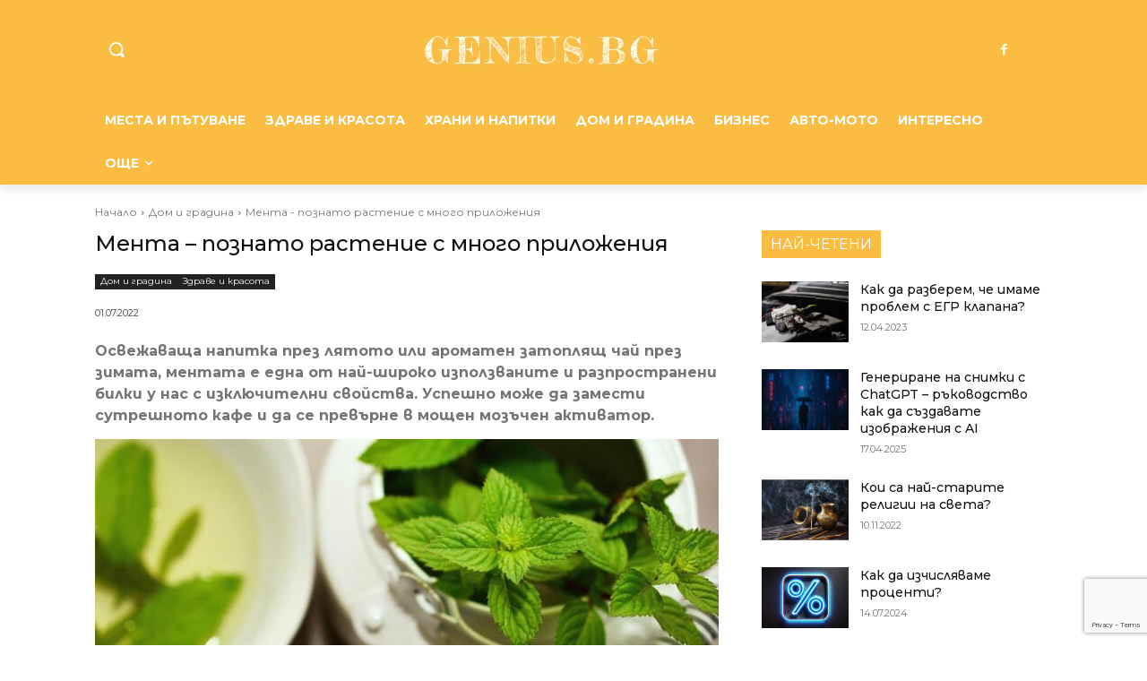

--- FILE ---
content_type: text/html; charset=UTF-8
request_url: https://genius.bg/wp-admin/admin-ajax.php?td_theme_name=Newspaper&v=12.7.3
body_size: -208
content:
{"567":252}

--- FILE ---
content_type: text/html; charset=utf-8
request_url: https://www.google.com/recaptcha/api2/anchor?ar=1&k=6LfGP0YsAAAAADbKx0SnjkYks1zb0BpaXGFubyMp&co=aHR0cHM6Ly9nZW5pdXMuYmc6NDQz&hl=en&v=N67nZn4AqZkNcbeMu4prBgzg&size=invisible&anchor-ms=20000&execute-ms=30000&cb=apjivh28jtmz
body_size: 48496
content:
<!DOCTYPE HTML><html dir="ltr" lang="en"><head><meta http-equiv="Content-Type" content="text/html; charset=UTF-8">
<meta http-equiv="X-UA-Compatible" content="IE=edge">
<title>reCAPTCHA</title>
<style type="text/css">
/* cyrillic-ext */
@font-face {
  font-family: 'Roboto';
  font-style: normal;
  font-weight: 400;
  font-stretch: 100%;
  src: url(//fonts.gstatic.com/s/roboto/v48/KFO7CnqEu92Fr1ME7kSn66aGLdTylUAMa3GUBHMdazTgWw.woff2) format('woff2');
  unicode-range: U+0460-052F, U+1C80-1C8A, U+20B4, U+2DE0-2DFF, U+A640-A69F, U+FE2E-FE2F;
}
/* cyrillic */
@font-face {
  font-family: 'Roboto';
  font-style: normal;
  font-weight: 400;
  font-stretch: 100%;
  src: url(//fonts.gstatic.com/s/roboto/v48/KFO7CnqEu92Fr1ME7kSn66aGLdTylUAMa3iUBHMdazTgWw.woff2) format('woff2');
  unicode-range: U+0301, U+0400-045F, U+0490-0491, U+04B0-04B1, U+2116;
}
/* greek-ext */
@font-face {
  font-family: 'Roboto';
  font-style: normal;
  font-weight: 400;
  font-stretch: 100%;
  src: url(//fonts.gstatic.com/s/roboto/v48/KFO7CnqEu92Fr1ME7kSn66aGLdTylUAMa3CUBHMdazTgWw.woff2) format('woff2');
  unicode-range: U+1F00-1FFF;
}
/* greek */
@font-face {
  font-family: 'Roboto';
  font-style: normal;
  font-weight: 400;
  font-stretch: 100%;
  src: url(//fonts.gstatic.com/s/roboto/v48/KFO7CnqEu92Fr1ME7kSn66aGLdTylUAMa3-UBHMdazTgWw.woff2) format('woff2');
  unicode-range: U+0370-0377, U+037A-037F, U+0384-038A, U+038C, U+038E-03A1, U+03A3-03FF;
}
/* math */
@font-face {
  font-family: 'Roboto';
  font-style: normal;
  font-weight: 400;
  font-stretch: 100%;
  src: url(//fonts.gstatic.com/s/roboto/v48/KFO7CnqEu92Fr1ME7kSn66aGLdTylUAMawCUBHMdazTgWw.woff2) format('woff2');
  unicode-range: U+0302-0303, U+0305, U+0307-0308, U+0310, U+0312, U+0315, U+031A, U+0326-0327, U+032C, U+032F-0330, U+0332-0333, U+0338, U+033A, U+0346, U+034D, U+0391-03A1, U+03A3-03A9, U+03B1-03C9, U+03D1, U+03D5-03D6, U+03F0-03F1, U+03F4-03F5, U+2016-2017, U+2034-2038, U+203C, U+2040, U+2043, U+2047, U+2050, U+2057, U+205F, U+2070-2071, U+2074-208E, U+2090-209C, U+20D0-20DC, U+20E1, U+20E5-20EF, U+2100-2112, U+2114-2115, U+2117-2121, U+2123-214F, U+2190, U+2192, U+2194-21AE, U+21B0-21E5, U+21F1-21F2, U+21F4-2211, U+2213-2214, U+2216-22FF, U+2308-230B, U+2310, U+2319, U+231C-2321, U+2336-237A, U+237C, U+2395, U+239B-23B7, U+23D0, U+23DC-23E1, U+2474-2475, U+25AF, U+25B3, U+25B7, U+25BD, U+25C1, U+25CA, U+25CC, U+25FB, U+266D-266F, U+27C0-27FF, U+2900-2AFF, U+2B0E-2B11, U+2B30-2B4C, U+2BFE, U+3030, U+FF5B, U+FF5D, U+1D400-1D7FF, U+1EE00-1EEFF;
}
/* symbols */
@font-face {
  font-family: 'Roboto';
  font-style: normal;
  font-weight: 400;
  font-stretch: 100%;
  src: url(//fonts.gstatic.com/s/roboto/v48/KFO7CnqEu92Fr1ME7kSn66aGLdTylUAMaxKUBHMdazTgWw.woff2) format('woff2');
  unicode-range: U+0001-000C, U+000E-001F, U+007F-009F, U+20DD-20E0, U+20E2-20E4, U+2150-218F, U+2190, U+2192, U+2194-2199, U+21AF, U+21E6-21F0, U+21F3, U+2218-2219, U+2299, U+22C4-22C6, U+2300-243F, U+2440-244A, U+2460-24FF, U+25A0-27BF, U+2800-28FF, U+2921-2922, U+2981, U+29BF, U+29EB, U+2B00-2BFF, U+4DC0-4DFF, U+FFF9-FFFB, U+10140-1018E, U+10190-1019C, U+101A0, U+101D0-101FD, U+102E0-102FB, U+10E60-10E7E, U+1D2C0-1D2D3, U+1D2E0-1D37F, U+1F000-1F0FF, U+1F100-1F1AD, U+1F1E6-1F1FF, U+1F30D-1F30F, U+1F315, U+1F31C, U+1F31E, U+1F320-1F32C, U+1F336, U+1F378, U+1F37D, U+1F382, U+1F393-1F39F, U+1F3A7-1F3A8, U+1F3AC-1F3AF, U+1F3C2, U+1F3C4-1F3C6, U+1F3CA-1F3CE, U+1F3D4-1F3E0, U+1F3ED, U+1F3F1-1F3F3, U+1F3F5-1F3F7, U+1F408, U+1F415, U+1F41F, U+1F426, U+1F43F, U+1F441-1F442, U+1F444, U+1F446-1F449, U+1F44C-1F44E, U+1F453, U+1F46A, U+1F47D, U+1F4A3, U+1F4B0, U+1F4B3, U+1F4B9, U+1F4BB, U+1F4BF, U+1F4C8-1F4CB, U+1F4D6, U+1F4DA, U+1F4DF, U+1F4E3-1F4E6, U+1F4EA-1F4ED, U+1F4F7, U+1F4F9-1F4FB, U+1F4FD-1F4FE, U+1F503, U+1F507-1F50B, U+1F50D, U+1F512-1F513, U+1F53E-1F54A, U+1F54F-1F5FA, U+1F610, U+1F650-1F67F, U+1F687, U+1F68D, U+1F691, U+1F694, U+1F698, U+1F6AD, U+1F6B2, U+1F6B9-1F6BA, U+1F6BC, U+1F6C6-1F6CF, U+1F6D3-1F6D7, U+1F6E0-1F6EA, U+1F6F0-1F6F3, U+1F6F7-1F6FC, U+1F700-1F7FF, U+1F800-1F80B, U+1F810-1F847, U+1F850-1F859, U+1F860-1F887, U+1F890-1F8AD, U+1F8B0-1F8BB, U+1F8C0-1F8C1, U+1F900-1F90B, U+1F93B, U+1F946, U+1F984, U+1F996, U+1F9E9, U+1FA00-1FA6F, U+1FA70-1FA7C, U+1FA80-1FA89, U+1FA8F-1FAC6, U+1FACE-1FADC, U+1FADF-1FAE9, U+1FAF0-1FAF8, U+1FB00-1FBFF;
}
/* vietnamese */
@font-face {
  font-family: 'Roboto';
  font-style: normal;
  font-weight: 400;
  font-stretch: 100%;
  src: url(//fonts.gstatic.com/s/roboto/v48/KFO7CnqEu92Fr1ME7kSn66aGLdTylUAMa3OUBHMdazTgWw.woff2) format('woff2');
  unicode-range: U+0102-0103, U+0110-0111, U+0128-0129, U+0168-0169, U+01A0-01A1, U+01AF-01B0, U+0300-0301, U+0303-0304, U+0308-0309, U+0323, U+0329, U+1EA0-1EF9, U+20AB;
}
/* latin-ext */
@font-face {
  font-family: 'Roboto';
  font-style: normal;
  font-weight: 400;
  font-stretch: 100%;
  src: url(//fonts.gstatic.com/s/roboto/v48/KFO7CnqEu92Fr1ME7kSn66aGLdTylUAMa3KUBHMdazTgWw.woff2) format('woff2');
  unicode-range: U+0100-02BA, U+02BD-02C5, U+02C7-02CC, U+02CE-02D7, U+02DD-02FF, U+0304, U+0308, U+0329, U+1D00-1DBF, U+1E00-1E9F, U+1EF2-1EFF, U+2020, U+20A0-20AB, U+20AD-20C0, U+2113, U+2C60-2C7F, U+A720-A7FF;
}
/* latin */
@font-face {
  font-family: 'Roboto';
  font-style: normal;
  font-weight: 400;
  font-stretch: 100%;
  src: url(//fonts.gstatic.com/s/roboto/v48/KFO7CnqEu92Fr1ME7kSn66aGLdTylUAMa3yUBHMdazQ.woff2) format('woff2');
  unicode-range: U+0000-00FF, U+0131, U+0152-0153, U+02BB-02BC, U+02C6, U+02DA, U+02DC, U+0304, U+0308, U+0329, U+2000-206F, U+20AC, U+2122, U+2191, U+2193, U+2212, U+2215, U+FEFF, U+FFFD;
}
/* cyrillic-ext */
@font-face {
  font-family: 'Roboto';
  font-style: normal;
  font-weight: 500;
  font-stretch: 100%;
  src: url(//fonts.gstatic.com/s/roboto/v48/KFO7CnqEu92Fr1ME7kSn66aGLdTylUAMa3GUBHMdazTgWw.woff2) format('woff2');
  unicode-range: U+0460-052F, U+1C80-1C8A, U+20B4, U+2DE0-2DFF, U+A640-A69F, U+FE2E-FE2F;
}
/* cyrillic */
@font-face {
  font-family: 'Roboto';
  font-style: normal;
  font-weight: 500;
  font-stretch: 100%;
  src: url(//fonts.gstatic.com/s/roboto/v48/KFO7CnqEu92Fr1ME7kSn66aGLdTylUAMa3iUBHMdazTgWw.woff2) format('woff2');
  unicode-range: U+0301, U+0400-045F, U+0490-0491, U+04B0-04B1, U+2116;
}
/* greek-ext */
@font-face {
  font-family: 'Roboto';
  font-style: normal;
  font-weight: 500;
  font-stretch: 100%;
  src: url(//fonts.gstatic.com/s/roboto/v48/KFO7CnqEu92Fr1ME7kSn66aGLdTylUAMa3CUBHMdazTgWw.woff2) format('woff2');
  unicode-range: U+1F00-1FFF;
}
/* greek */
@font-face {
  font-family: 'Roboto';
  font-style: normal;
  font-weight: 500;
  font-stretch: 100%;
  src: url(//fonts.gstatic.com/s/roboto/v48/KFO7CnqEu92Fr1ME7kSn66aGLdTylUAMa3-UBHMdazTgWw.woff2) format('woff2');
  unicode-range: U+0370-0377, U+037A-037F, U+0384-038A, U+038C, U+038E-03A1, U+03A3-03FF;
}
/* math */
@font-face {
  font-family: 'Roboto';
  font-style: normal;
  font-weight: 500;
  font-stretch: 100%;
  src: url(//fonts.gstatic.com/s/roboto/v48/KFO7CnqEu92Fr1ME7kSn66aGLdTylUAMawCUBHMdazTgWw.woff2) format('woff2');
  unicode-range: U+0302-0303, U+0305, U+0307-0308, U+0310, U+0312, U+0315, U+031A, U+0326-0327, U+032C, U+032F-0330, U+0332-0333, U+0338, U+033A, U+0346, U+034D, U+0391-03A1, U+03A3-03A9, U+03B1-03C9, U+03D1, U+03D5-03D6, U+03F0-03F1, U+03F4-03F5, U+2016-2017, U+2034-2038, U+203C, U+2040, U+2043, U+2047, U+2050, U+2057, U+205F, U+2070-2071, U+2074-208E, U+2090-209C, U+20D0-20DC, U+20E1, U+20E5-20EF, U+2100-2112, U+2114-2115, U+2117-2121, U+2123-214F, U+2190, U+2192, U+2194-21AE, U+21B0-21E5, U+21F1-21F2, U+21F4-2211, U+2213-2214, U+2216-22FF, U+2308-230B, U+2310, U+2319, U+231C-2321, U+2336-237A, U+237C, U+2395, U+239B-23B7, U+23D0, U+23DC-23E1, U+2474-2475, U+25AF, U+25B3, U+25B7, U+25BD, U+25C1, U+25CA, U+25CC, U+25FB, U+266D-266F, U+27C0-27FF, U+2900-2AFF, U+2B0E-2B11, U+2B30-2B4C, U+2BFE, U+3030, U+FF5B, U+FF5D, U+1D400-1D7FF, U+1EE00-1EEFF;
}
/* symbols */
@font-face {
  font-family: 'Roboto';
  font-style: normal;
  font-weight: 500;
  font-stretch: 100%;
  src: url(//fonts.gstatic.com/s/roboto/v48/KFO7CnqEu92Fr1ME7kSn66aGLdTylUAMaxKUBHMdazTgWw.woff2) format('woff2');
  unicode-range: U+0001-000C, U+000E-001F, U+007F-009F, U+20DD-20E0, U+20E2-20E4, U+2150-218F, U+2190, U+2192, U+2194-2199, U+21AF, U+21E6-21F0, U+21F3, U+2218-2219, U+2299, U+22C4-22C6, U+2300-243F, U+2440-244A, U+2460-24FF, U+25A0-27BF, U+2800-28FF, U+2921-2922, U+2981, U+29BF, U+29EB, U+2B00-2BFF, U+4DC0-4DFF, U+FFF9-FFFB, U+10140-1018E, U+10190-1019C, U+101A0, U+101D0-101FD, U+102E0-102FB, U+10E60-10E7E, U+1D2C0-1D2D3, U+1D2E0-1D37F, U+1F000-1F0FF, U+1F100-1F1AD, U+1F1E6-1F1FF, U+1F30D-1F30F, U+1F315, U+1F31C, U+1F31E, U+1F320-1F32C, U+1F336, U+1F378, U+1F37D, U+1F382, U+1F393-1F39F, U+1F3A7-1F3A8, U+1F3AC-1F3AF, U+1F3C2, U+1F3C4-1F3C6, U+1F3CA-1F3CE, U+1F3D4-1F3E0, U+1F3ED, U+1F3F1-1F3F3, U+1F3F5-1F3F7, U+1F408, U+1F415, U+1F41F, U+1F426, U+1F43F, U+1F441-1F442, U+1F444, U+1F446-1F449, U+1F44C-1F44E, U+1F453, U+1F46A, U+1F47D, U+1F4A3, U+1F4B0, U+1F4B3, U+1F4B9, U+1F4BB, U+1F4BF, U+1F4C8-1F4CB, U+1F4D6, U+1F4DA, U+1F4DF, U+1F4E3-1F4E6, U+1F4EA-1F4ED, U+1F4F7, U+1F4F9-1F4FB, U+1F4FD-1F4FE, U+1F503, U+1F507-1F50B, U+1F50D, U+1F512-1F513, U+1F53E-1F54A, U+1F54F-1F5FA, U+1F610, U+1F650-1F67F, U+1F687, U+1F68D, U+1F691, U+1F694, U+1F698, U+1F6AD, U+1F6B2, U+1F6B9-1F6BA, U+1F6BC, U+1F6C6-1F6CF, U+1F6D3-1F6D7, U+1F6E0-1F6EA, U+1F6F0-1F6F3, U+1F6F7-1F6FC, U+1F700-1F7FF, U+1F800-1F80B, U+1F810-1F847, U+1F850-1F859, U+1F860-1F887, U+1F890-1F8AD, U+1F8B0-1F8BB, U+1F8C0-1F8C1, U+1F900-1F90B, U+1F93B, U+1F946, U+1F984, U+1F996, U+1F9E9, U+1FA00-1FA6F, U+1FA70-1FA7C, U+1FA80-1FA89, U+1FA8F-1FAC6, U+1FACE-1FADC, U+1FADF-1FAE9, U+1FAF0-1FAF8, U+1FB00-1FBFF;
}
/* vietnamese */
@font-face {
  font-family: 'Roboto';
  font-style: normal;
  font-weight: 500;
  font-stretch: 100%;
  src: url(//fonts.gstatic.com/s/roboto/v48/KFO7CnqEu92Fr1ME7kSn66aGLdTylUAMa3OUBHMdazTgWw.woff2) format('woff2');
  unicode-range: U+0102-0103, U+0110-0111, U+0128-0129, U+0168-0169, U+01A0-01A1, U+01AF-01B0, U+0300-0301, U+0303-0304, U+0308-0309, U+0323, U+0329, U+1EA0-1EF9, U+20AB;
}
/* latin-ext */
@font-face {
  font-family: 'Roboto';
  font-style: normal;
  font-weight: 500;
  font-stretch: 100%;
  src: url(//fonts.gstatic.com/s/roboto/v48/KFO7CnqEu92Fr1ME7kSn66aGLdTylUAMa3KUBHMdazTgWw.woff2) format('woff2');
  unicode-range: U+0100-02BA, U+02BD-02C5, U+02C7-02CC, U+02CE-02D7, U+02DD-02FF, U+0304, U+0308, U+0329, U+1D00-1DBF, U+1E00-1E9F, U+1EF2-1EFF, U+2020, U+20A0-20AB, U+20AD-20C0, U+2113, U+2C60-2C7F, U+A720-A7FF;
}
/* latin */
@font-face {
  font-family: 'Roboto';
  font-style: normal;
  font-weight: 500;
  font-stretch: 100%;
  src: url(//fonts.gstatic.com/s/roboto/v48/KFO7CnqEu92Fr1ME7kSn66aGLdTylUAMa3yUBHMdazQ.woff2) format('woff2');
  unicode-range: U+0000-00FF, U+0131, U+0152-0153, U+02BB-02BC, U+02C6, U+02DA, U+02DC, U+0304, U+0308, U+0329, U+2000-206F, U+20AC, U+2122, U+2191, U+2193, U+2212, U+2215, U+FEFF, U+FFFD;
}
/* cyrillic-ext */
@font-face {
  font-family: 'Roboto';
  font-style: normal;
  font-weight: 900;
  font-stretch: 100%;
  src: url(//fonts.gstatic.com/s/roboto/v48/KFO7CnqEu92Fr1ME7kSn66aGLdTylUAMa3GUBHMdazTgWw.woff2) format('woff2');
  unicode-range: U+0460-052F, U+1C80-1C8A, U+20B4, U+2DE0-2DFF, U+A640-A69F, U+FE2E-FE2F;
}
/* cyrillic */
@font-face {
  font-family: 'Roboto';
  font-style: normal;
  font-weight: 900;
  font-stretch: 100%;
  src: url(//fonts.gstatic.com/s/roboto/v48/KFO7CnqEu92Fr1ME7kSn66aGLdTylUAMa3iUBHMdazTgWw.woff2) format('woff2');
  unicode-range: U+0301, U+0400-045F, U+0490-0491, U+04B0-04B1, U+2116;
}
/* greek-ext */
@font-face {
  font-family: 'Roboto';
  font-style: normal;
  font-weight: 900;
  font-stretch: 100%;
  src: url(//fonts.gstatic.com/s/roboto/v48/KFO7CnqEu92Fr1ME7kSn66aGLdTylUAMa3CUBHMdazTgWw.woff2) format('woff2');
  unicode-range: U+1F00-1FFF;
}
/* greek */
@font-face {
  font-family: 'Roboto';
  font-style: normal;
  font-weight: 900;
  font-stretch: 100%;
  src: url(//fonts.gstatic.com/s/roboto/v48/KFO7CnqEu92Fr1ME7kSn66aGLdTylUAMa3-UBHMdazTgWw.woff2) format('woff2');
  unicode-range: U+0370-0377, U+037A-037F, U+0384-038A, U+038C, U+038E-03A1, U+03A3-03FF;
}
/* math */
@font-face {
  font-family: 'Roboto';
  font-style: normal;
  font-weight: 900;
  font-stretch: 100%;
  src: url(//fonts.gstatic.com/s/roboto/v48/KFO7CnqEu92Fr1ME7kSn66aGLdTylUAMawCUBHMdazTgWw.woff2) format('woff2');
  unicode-range: U+0302-0303, U+0305, U+0307-0308, U+0310, U+0312, U+0315, U+031A, U+0326-0327, U+032C, U+032F-0330, U+0332-0333, U+0338, U+033A, U+0346, U+034D, U+0391-03A1, U+03A3-03A9, U+03B1-03C9, U+03D1, U+03D5-03D6, U+03F0-03F1, U+03F4-03F5, U+2016-2017, U+2034-2038, U+203C, U+2040, U+2043, U+2047, U+2050, U+2057, U+205F, U+2070-2071, U+2074-208E, U+2090-209C, U+20D0-20DC, U+20E1, U+20E5-20EF, U+2100-2112, U+2114-2115, U+2117-2121, U+2123-214F, U+2190, U+2192, U+2194-21AE, U+21B0-21E5, U+21F1-21F2, U+21F4-2211, U+2213-2214, U+2216-22FF, U+2308-230B, U+2310, U+2319, U+231C-2321, U+2336-237A, U+237C, U+2395, U+239B-23B7, U+23D0, U+23DC-23E1, U+2474-2475, U+25AF, U+25B3, U+25B7, U+25BD, U+25C1, U+25CA, U+25CC, U+25FB, U+266D-266F, U+27C0-27FF, U+2900-2AFF, U+2B0E-2B11, U+2B30-2B4C, U+2BFE, U+3030, U+FF5B, U+FF5D, U+1D400-1D7FF, U+1EE00-1EEFF;
}
/* symbols */
@font-face {
  font-family: 'Roboto';
  font-style: normal;
  font-weight: 900;
  font-stretch: 100%;
  src: url(//fonts.gstatic.com/s/roboto/v48/KFO7CnqEu92Fr1ME7kSn66aGLdTylUAMaxKUBHMdazTgWw.woff2) format('woff2');
  unicode-range: U+0001-000C, U+000E-001F, U+007F-009F, U+20DD-20E0, U+20E2-20E4, U+2150-218F, U+2190, U+2192, U+2194-2199, U+21AF, U+21E6-21F0, U+21F3, U+2218-2219, U+2299, U+22C4-22C6, U+2300-243F, U+2440-244A, U+2460-24FF, U+25A0-27BF, U+2800-28FF, U+2921-2922, U+2981, U+29BF, U+29EB, U+2B00-2BFF, U+4DC0-4DFF, U+FFF9-FFFB, U+10140-1018E, U+10190-1019C, U+101A0, U+101D0-101FD, U+102E0-102FB, U+10E60-10E7E, U+1D2C0-1D2D3, U+1D2E0-1D37F, U+1F000-1F0FF, U+1F100-1F1AD, U+1F1E6-1F1FF, U+1F30D-1F30F, U+1F315, U+1F31C, U+1F31E, U+1F320-1F32C, U+1F336, U+1F378, U+1F37D, U+1F382, U+1F393-1F39F, U+1F3A7-1F3A8, U+1F3AC-1F3AF, U+1F3C2, U+1F3C4-1F3C6, U+1F3CA-1F3CE, U+1F3D4-1F3E0, U+1F3ED, U+1F3F1-1F3F3, U+1F3F5-1F3F7, U+1F408, U+1F415, U+1F41F, U+1F426, U+1F43F, U+1F441-1F442, U+1F444, U+1F446-1F449, U+1F44C-1F44E, U+1F453, U+1F46A, U+1F47D, U+1F4A3, U+1F4B0, U+1F4B3, U+1F4B9, U+1F4BB, U+1F4BF, U+1F4C8-1F4CB, U+1F4D6, U+1F4DA, U+1F4DF, U+1F4E3-1F4E6, U+1F4EA-1F4ED, U+1F4F7, U+1F4F9-1F4FB, U+1F4FD-1F4FE, U+1F503, U+1F507-1F50B, U+1F50D, U+1F512-1F513, U+1F53E-1F54A, U+1F54F-1F5FA, U+1F610, U+1F650-1F67F, U+1F687, U+1F68D, U+1F691, U+1F694, U+1F698, U+1F6AD, U+1F6B2, U+1F6B9-1F6BA, U+1F6BC, U+1F6C6-1F6CF, U+1F6D3-1F6D7, U+1F6E0-1F6EA, U+1F6F0-1F6F3, U+1F6F7-1F6FC, U+1F700-1F7FF, U+1F800-1F80B, U+1F810-1F847, U+1F850-1F859, U+1F860-1F887, U+1F890-1F8AD, U+1F8B0-1F8BB, U+1F8C0-1F8C1, U+1F900-1F90B, U+1F93B, U+1F946, U+1F984, U+1F996, U+1F9E9, U+1FA00-1FA6F, U+1FA70-1FA7C, U+1FA80-1FA89, U+1FA8F-1FAC6, U+1FACE-1FADC, U+1FADF-1FAE9, U+1FAF0-1FAF8, U+1FB00-1FBFF;
}
/* vietnamese */
@font-face {
  font-family: 'Roboto';
  font-style: normal;
  font-weight: 900;
  font-stretch: 100%;
  src: url(//fonts.gstatic.com/s/roboto/v48/KFO7CnqEu92Fr1ME7kSn66aGLdTylUAMa3OUBHMdazTgWw.woff2) format('woff2');
  unicode-range: U+0102-0103, U+0110-0111, U+0128-0129, U+0168-0169, U+01A0-01A1, U+01AF-01B0, U+0300-0301, U+0303-0304, U+0308-0309, U+0323, U+0329, U+1EA0-1EF9, U+20AB;
}
/* latin-ext */
@font-face {
  font-family: 'Roboto';
  font-style: normal;
  font-weight: 900;
  font-stretch: 100%;
  src: url(//fonts.gstatic.com/s/roboto/v48/KFO7CnqEu92Fr1ME7kSn66aGLdTylUAMa3KUBHMdazTgWw.woff2) format('woff2');
  unicode-range: U+0100-02BA, U+02BD-02C5, U+02C7-02CC, U+02CE-02D7, U+02DD-02FF, U+0304, U+0308, U+0329, U+1D00-1DBF, U+1E00-1E9F, U+1EF2-1EFF, U+2020, U+20A0-20AB, U+20AD-20C0, U+2113, U+2C60-2C7F, U+A720-A7FF;
}
/* latin */
@font-face {
  font-family: 'Roboto';
  font-style: normal;
  font-weight: 900;
  font-stretch: 100%;
  src: url(//fonts.gstatic.com/s/roboto/v48/KFO7CnqEu92Fr1ME7kSn66aGLdTylUAMa3yUBHMdazQ.woff2) format('woff2');
  unicode-range: U+0000-00FF, U+0131, U+0152-0153, U+02BB-02BC, U+02C6, U+02DA, U+02DC, U+0304, U+0308, U+0329, U+2000-206F, U+20AC, U+2122, U+2191, U+2193, U+2212, U+2215, U+FEFF, U+FFFD;
}

</style>
<link rel="stylesheet" type="text/css" href="https://www.gstatic.com/recaptcha/releases/N67nZn4AqZkNcbeMu4prBgzg/styles__ltr.css">
<script nonce="BizM3U8BIzSWoIVAOzScRw" type="text/javascript">window['__recaptcha_api'] = 'https://www.google.com/recaptcha/api2/';</script>
<script type="text/javascript" src="https://www.gstatic.com/recaptcha/releases/N67nZn4AqZkNcbeMu4prBgzg/recaptcha__en.js" nonce="BizM3U8BIzSWoIVAOzScRw">
      
    </script></head>
<body><div id="rc-anchor-alert" class="rc-anchor-alert"></div>
<input type="hidden" id="recaptcha-token" value="[base64]">
<script type="text/javascript" nonce="BizM3U8BIzSWoIVAOzScRw">
      recaptcha.anchor.Main.init("[\x22ainput\x22,[\x22bgdata\x22,\x22\x22,\[base64]/[base64]/[base64]/[base64]/[base64]/UltsKytdPUU6KEU8MjA0OD9SW2wrK109RT4+NnwxOTI6KChFJjY0NTEyKT09NTUyOTYmJk0rMTxjLmxlbmd0aCYmKGMuY2hhckNvZGVBdChNKzEpJjY0NTEyKT09NTYzMjA/[base64]/[base64]/[base64]/[base64]/[base64]/[base64]/[base64]\x22,\[base64]\\u003d\x22,\[base64]/DqmbDkGzDgQrCl3cHI2F/[base64]/M8KLBsKtwoE9wpYBXsKPw5kAwo3CmEQib0cEwrHCjHLDp8KkC3bCusKgwrUdwonCpznDqQAxw7IJGsKbwoYLwo02IW/CjsKhw4g5wqbDvBfClGp8FU/DtsOoJD4ywokowq9qYTfDqg3DqsKyw5o8w7nDu1Ijw6UXwpJdNlnCq8KawpA4wq0IwoRxw6tRw5xdwrUEYgk7wp/CqTjDt8KdwpbDqkk+E8KOw67Dm8KkFH4IHQHCmMKDahjDhcOrYsODwqzCuRFdL8KlwrYDOsO4w5d8T8KTB8K5Z3N9wpbDtcOmwqXCrXkxwqp5wq/CjTXDusK6e1VRw59Pw61CES/[base64]/Cq8OpwofChcK+RGDCrsORYQILLX50w7fDlcKDa8KDHh7ClcKzOCdJfhRZw5krWsKmwqXCtcOhwqhcWcOQEE4dwprDhTxHWcKdwpTCrG88Zzpqw5/Dl8OdCcO7wqnCplZNIsKucmTDmwfCkWg8w4USTMOoQsO+w4zCvznDpGECVsOUwoVfQsOUw4rDg8K2woFJJXk9wpLCo8OIbRZPTwnCuSI3W8OuScKuDHF2w6LDmy3Dt8K8Q8K2ecOmHsKNRcKkH8OfwothwqRNGDLDpSk3b2/DpyrDo1Mew5JuHgVFdxAoES3Ck8K9ZMOtNMKGw5fDhh/CiDjDnsOvwqvDpXRhw6DCj8OVw7o2BsOfNMOxwo3CnhnChjXDtwIiT8KtQHvDgRxpB8Krw6kww5xgS8KMMRoOw5zChRNHYR8lw7zDicKABxrCsMKMwp/Dr8O8wpAEO2M+wonChMKCwoJYG8K+wr3DjMKGJ8K1wq/CoMK4wqjCqlQwMcOhwq5ew79YL8KcwoLCv8KuGjPCv8OrUTjCpsKHACzDgcKcwofCs2rDnDTCrcKNwqFbw6PCgcOaH37DnCjCvSHDmcOzwpPCjjLDhjRVw6sQDsKkf8OBw6bDo2bDgxDDvxrDtR9uNlgNwrVHwobCmgIAHsOSN8O/w6V7ZDkiwq4EMlrDqSHCv8O9w6XDlsKfwoQLwpAww7pydsOhwoZzwrXDvsKhw7ADw6nCmcK1XsOlX8OpBMKuFg0gwq4zwqZlJ8Kbwrx9bw3DisOmDcOPOhvCjsOxwpLDlTnCqMK4w6Ejwps6woYuwoLCvTFnK8Knbhh3J8K8w5paBRkYwp3Dm0zCuhVewqHDkhLDjg/CsHd6wqEiwojCpDoIDk/CjV3Cm8KzwqxRw580QMKEw6TDvSDDp8Oxwo0Ew6fDhcOfw4bCpgzDiMO2w5c6Q8OCfA3ChsOtw79VR09Rw6ooY8O/wqTCplTDlsO+w7bCuC3CkMO7WnnDqUPCmjHCmQVEBsK7X8K3WMKMWsKxw4hKZ8KSd2NLwqh2BcKgw7TDhDMCN1xTXHEHw6DDu8KYw5c2W8OJMD0FWyRSRMOvLW1UAC9jIC5pwqYbb8Odw6smwo/[base64]/DpMKBw7Egw5fDpHvCkkU7BE/ChMKGfETDisKVIGDDhsKGBXfDtDXDqMOuMSbCsSXDhsKgwplcWcO6JghLw5dDwqnCg8KZwohKOBsew5PDi8KsA8KWwrDDucO2w4V5wpIzERtHLi/[base64]/CmHcVw5lGw7EewqDDuxMgwpvDiMOJw5VTwqPDlcK6w58WVMOCwqHCvBUJf8K2MsOjXBsBw6FPCAnDmsKkacKWw7wWScKWW3vDhH/CqMK2w5DDgcK/wqBuKcKtS8KWwo3DtcKDw5BZw5zDvjTCqMKiwr5wFitUNEoJwovCoMK2asOdBcK0OjzCsC3CqMKPwrgmwpQIUsOWfj1aw4/CtMKFQytEVgTDj8OMS0nDt2QSQcK6H8OeZjsvw57DrcOswrbDpj80WsO4w4fCn8KSw7kXw7dqw6BRwqTDg8OVBcOGEcOHw4Q+woocAsKZKUUyw7TCnjM4w5DCkzdZwpPDhkrCg2kwwq3CqMKkwq1/AQHDgsOPwpk5P8O+S8KGwpZSIMO6GRU4UE3CusK2BsODZ8KrFzECV8K/PsKcHG9oLjXDj8Oqw5h5ecO9XE0oCTF9w4DCiMKwXGXDuXTDlz/Dg3jCtMKvwrVpHcKMwozDiDLDhsOBEAHDsWcKVAVNV8O6aMKXcgHDjSR2w7UmCwrDqcKfw7zCjcOuByMZwp3Dm0tIUQvDt8KjwpbCi8OOw4LDmsKlw67DhsK/wrlDaHPCmcKRN3cAE8O4w5Iuw4DDmcKTw57DnkrDlMKOwpnCkcKiw44gSsKBL3HDq8KPVsKSRsOEw5DDgQxtwqFfwpkmfMOECTfDrcK7w6DCmFvDncOTw5TCtMO3TFQFw6XCssKJwpTDv3wfw4B8b8OMw4J0LMOzwqZ3wqF/f1xBOXDCgTpFQmJVw79Ow63DusOqwq3DuBdTwr9Bwr1XGnEkwpDDvMO7VcKVfcKxb8OqWlACwpZSw5PDnx3DsQzCrnUSDMK1woMmJcOtwqlqwqDDpVPDjDMGwqjDtcKzw4rCi8OiD8OKw5HDh8K/wrEvcsK3dxdzw4PCj8KUwq7CnnUBGTgnQsK8J3jCi8KCTDjCjMK3w6/DpMKlw43Co8OHUsOvw7nDvsO9dMK0QcKuw5MOCWfCl29XLsKEwqTDlcKWc8OaW8Omw4EGFRnDsj3DtAhoICZaci5TPkYKwq0pw4QKwqbDlMKUL8Kew43DuF1tFl4kXcOJSh7Du8Opw4jDncK5a1/CmsOqalbDlMKZHljDlhBIwrzCh10+wpjDtRUFBh3DnsK+RFkAOQFgw4zDj2JKV3E8wrUSPcOVwpRWXcKtwodGw7EQX8Odwq/DpHgDwoLDj2nCm8OoTkzDiMKCUMONb8Kdw5vDmcKvDkwNw4TDpBJbRsKrw7QKNx7DpxBYw7JhIj9Xwr7CojZSwrXDqsKdYsKzwprDnwjDhWgwwoLDjS91bxpHA1PDpHhnTcO8OgbCh8O6wpgLeTNOwps/wowsKn7CrMKfcnUUFnUXwoTCjMOpDATCtHfDnEskTsOUeMKewp4uwozCscOxw7vCn8O/w6s3N8K0wppRFsOew7LCpWDCisOXwqHCvmRQw6HCrXHCrCfCi8OtVx/DgFBYw7HCvgM0w4HDncKpwoXDkxHCi8KLw5BOwqXCmE/Cr8KccCYNw53Ckz7DncKqJsKva8OtaiHCj0syK8KucMK2DhjCu8Kdw5doXiHDq0g0GsKqwrDDqcOEB8OcBcK/AMKsw7HDvFTDsj3CoMK1MsO7w5FhwqPCgE19e3jCvDfDulNPC1pjwpnCmUfCosOnDSbCnsKmRcKQUcKhMW7CisKiwpjDgcKoDTfCkWLDqTELw4PCrcKLw6XClMKkwpFEQgHCpsOiwrpqc8Ouw4/DkFzDqMK5w4fDiXIqFMOzwo8hVcKGwoTCm1JMPEzDlmM4w5/DvsKZw4EBQjTDigx5w7LCkHAJeHnDuWlZbcOHwo9eJcOJQAF1w7PClMKmw67DjcO6w7LDoHHDl8OtwqnCklbDocKlw63CgsKLwrJzPgLDrsKdw5HDi8O3IjIcKWPDl8Ofw7I7dMOmXcOWw7IPV8KJw4dEwrbCmMOmw7fDr8K5wpLCpV/DkjnCpXTDncO2X8K5VsOpMMORwqjDgcOVAHPCrQdHwpYqwpw3w5/CscK0wq1/wp/ClVU+LVg7wrJsw4fDrgLDpWRbworDow1QNgHDsnlhw7fDqijCgcK2cn1YQMOgw5XCkMOgw54jIMKsw5DCuQ3CojvDnFYWw4JNVAEsw4w2w7MOw7wATsKSRj7Dj8OGaw/[base64]/DscKcHl/DqcOMYEHDiMKGwobCscO/w5jCi8KDFsOkI1fDj8K/JMKRwqoyajHDmcO0wpUKdMKVwrbDhlwrasOiXMKQwpfCs8K9PQrCgcKYHsKsw4zDqirCnUTCrcO2DF0ewq3Dq8KMfysZwpw3wol9TcOCwo5lb8KHw5nDh2zCnBU+HcKfw5jCrTwWwr/CoSVtwpNKw6srw7MtMVTCiDDCt3/DsMOrS8O2McK8w63Cs8KBw6Yuw5nDhcK7SsOcw4JzwoR3CwRIETR+w4XCi8KIKS/DhMKrcMKDIsKEIFHCt8Oowp3Dr2UEdiDCkMK5XsONw5MsaRjDkG9HwrHDuB7CrFLDhcOuTcKTR3rDnmDCvznCm8Kcw5PCt8O4w53DsRk6wqTDlsK3GMOXw4FvVcOhSsKZw6NEDsKywqd/[base64]/[base64]/DknHDjF3Cs8OGw73CpsKCwoYuw73DgVfDpMOlExxLwqAbwq3DvMK3wrvCpcOQw5Z/wpHDtsO8GVDCpjzDiEtLTMOoA8KeRns8LVXDnmEGw6o7wojDnGA3wqIPw79PAjbDkMKhwoLDmMOKEcOlEcOPLUTDr17Cq0PCi8KnEVfCrMKyOjc2wrvCvFvClMKsw4DDvzPCiSoawqxQb8KeblBiwpciJCzCu8Kgw6dBw6Q/YHDDsXNOwqkBwpDDhHTDgsKDw7hMCzXCtB3DuMKOU8OEwr5owroAfcKxwqbCgmrDpUHCssKNT8KdaErDtEQNIMOdZAUSw57DqcOkfDzCrsKywplsGR/DksKzw7zDnsO9w4dTQEXCmg7CmsKJAyJSP8OfHcKmw6DCt8K0XHc9woAhw6rCp8OKU8KWdsKpw6gKRx7Dv0wyaMOjw61Jw63DrMOXaMOlwpbDii0cfVrDrsOew4jCnTPChsOMT8O2dMOBUyrCtcKywoTCjMOawpfDk8KpKAfDoDJowqgLa8KlIMOZSh/CmRwmexcRwpXCiA0iVRl7YsO/XsKyw70Fw4FkO8KJYxHDu0LCt8KuFFfCgQkjFcOYwqjCl1XCpsKRw6ROAQXCscOtwpjCr1ERw7/DqHDDnsOmwpbCmAvDlBDDssKqw4h/K8OIGMKRw4pgWhTCsRkuZsOcwpMowoHDqyrDjl/Di8KIwpzCkWjCh8K4w4/DqcOWEGFNDcOewrHDqsOpF3vDmGrDo8KRSnrCt8K0R8OkwrnDpWbDk8O1wrLCvgx6w48Ow7vClMOGwqDCpXYLfTTDkHvDnMKoOMKoEwpFZAE6a8KXwpZUwrjDu3gMw4gJwolNNGlCw7s3OwbCnWPDvjNjwrYKw6HCqMK/cMKMDQMRwqvCvcOSLRF6wqA8w6hfUQHDnMOTw7Y/R8OEwqfDjxtULsOZwpTDl0l1woxgE8ONeFrClFTCt8OSw4dBw5/CscK7wrvCk8KXXl/Cl8KYwpkHFsO4wpDDu2Amw4AdMRB/wpkBw5jCn8OzUC9lw45Uw7bCnsKDJcK5wo9nw6s/K8KtwogYwqvDjRkBBhtgwpwlwoXDu8K5wrbDrnZ3wrRuw5vDp1TDucOYwp0eVcOUEjrCgFkHb1PDjcOWLsKpw7ZhXk3CqgENXsO4w7DCpcOaw5TCpMKEwqXCmMOzNQnCisKNcsKnwq/[base64]/CmcK5w4zCqArDr8OKw5vCssO3w45Ww6sFT8OfZCHCicKwwqTCr0/Do8Kaw6XDoA8kEsOZwq7DjRfCoVLCsMKSNBTDvhLCnMKKcyzCtQcSG8Kzw5fCmBY/LwvCrcK8w5IufG86wr/DkzzDrEx2D1U0w4zCqQI2W25abFvClnZmw6/Du3nCtDTDg8KewobCnnsmw7BBbcO2w4jDpsK4wovChxsLw60Dwo/Dh8KcQUsEwpPCrMORwovCn0bCrsOHIlBUw7lkaSELw4TDnjsGw7h+w7AsXsO/[base64]/WsOvwr3DvMOlTAHCkTxwwrrCvHRCdMOfwrElSFrDkcKyWXnDqsO3VcKUJ8OlHcK+PG/[base64]/DsMK4P0kewq/[base64]/Dh8KuwqkQMsKcwqXDjT4xw5EKwrrCkcOpw5oCw5RlFEjCiRR/wpAiwp7DscKGH2vChUUjFH/CpMOjwrUkw5nCtibDlsK0w6jCp8OUeloLwq4fw7Q8GMK9QMKOw7jDvcO4wrfCrMKLw79ZLB/DqXlgd2Zuw48nA8Kbw58Iwot2wqTDlsKSQMO/BQrCtHLDpmjCgsOzOko+w5PDt8KWER3Dr3pEwrXCuMKUw5vDqU4Iwrc7GHbCk8Okwplbwqp8wpggwrPCgDfDgsOeeSbDmFcOHCnCl8O0w7XCjsKuaFF0w5DDh8ObwoZKw7M2w7VfABnDv2bDmMKXwr7Dg8Kew64mw7HCnUDCoj9Ew7zCksKYdUB/[base64]/[base64]/CicO+QMKBKFXCiTLCnTPCsgUpw4xFwrfDtDlifsOqdMKFXMKww4xuE2ZkCgbDicOHQ0EUwqvCgnzCnQDCnMOYG8Kww7k9wqIawpALwofDlgHCij5KaT4LXl3CtQnDuRPDl2BrW8Olwq9ywrbCklrDlsKfw7/[base64]/woJfFQvCo8OlwpNkw5J/[base64]/CjsO5UsOjKjDDqcKkHcO2w7dQwpLCrWzCo8Oewr7CqTXCjsKRwr3DtRrDsUDCsMO6w6bDnMKlEMOROcK/w5hWZ8KUwqVbwrPCt8KsesKSwo7DqlQpwpHCvjwlw7xfw7/[base64]/CvxPDm2NDc1J0w7jDn8OMLMK9VV1TAcOsw4V+w7zCjMOAwovDj8KnwpvDg8KEAEHDn2UAwq5Sw5XDmMKeeC3CoCFvwospw53DscO6w7/Cq2YUwrDCpS4lwqdQCWvDjsKww7jCucOVCBt/VXARwqPCg8O5IEPDvAMMw5nCpGBZwqTDt8OjOn7CiQTDsUvCgCHCs8KPQMKMwpkhBcK5YcO6w78OY8O5wolMJcKIw5QhTiTDmcKZUMOfw6oLwrlBTsOnwo/Dm8Oww4bCp8OAe0Z1eGIewrRSdQrCo3N/w67CpU0RLnvDqcKvPw8HMCrDucOMw4xFw7rDkUjCh27DgD/CpsKCQWkhaVolMW0PasKpwrIbLQgrVcOjd8KJLcOOw4oeeE84bSNOwrHCusOvUHsDGBXDrMKww78yw63DnTxtw7lhBhIjdMKTwpoWOMKnEktuw7/DlsKzwqwOwoAlw5EBWsOtw5TCu8KEP8OsRm9Wwq/Cg8Ocw4vDmGnDjgXCn8Kmb8OYKlEow4vDg8KxwootUF1PwrbConXCkMOjEcKPwotUYTTDrSHCq0BXwoBqIBd4w5x/w4rDkcK8QEHCnVnCj8OBQV3CrCXDrcO9wpFSwo7DrsOMAz/[base64]/[base64]/N8O4YUZSw6I2w4bDmsKLwqvDqXTCjXQhw6IxM8ONLcOGZMKlwrRnw67DmT1tw4IGw77Do8K3w7QGwpF1wobDnMO8ZhQ9wpxVHsKOcsOZI8OTbyrDsyteccO/[base64]/DlsKQw5nChsK8wrrCoFV4w43CoFIowqJibGF4RsKRWcKyDMOnw5zCrMKHwr/Cr8KzW0gPw51bFcONwpHCvzMbQMODH8OfA8O4wojCosKzw6/DiE8fZcKLYMKObGcgwqfCgMKsBcKZZcKtTUsBwqrClgM1KxQ9w6vCgEnDpcOzw6zCgH/[base64]/Cp8KmWsKTw4FzCsOBw7sSwrTCvcKAGsKNw7Uzw6p/R8OgbVLCh8Orwo5Rw7jCvsKvw6vDv8OUDk/[base64]/w5PDr8OhO8K+WcO9W8KQw7gVCFZxwo1UATHCkh7CtcKsw50kwpEew7U9PX7Cu8KtMyYgwo3DhsK6wr4twrHDvsORw45LXRg9wpw+w5PCqsKbVsKXwrBXQcK5w6ZXCcOfw4sOHiLCgwHChyfChcKed8Oww7vDjRwiw5ZTw7Edwo1Ow519w4FrwrNTw6/CoxbCl2XCuCTDngcFw5FDGsOtwpA0dQh5I3MawpIzw7VDwo3CoRdIbMK4L8KRY8O6wr/DgHJPS8OBwrnCosOhw6jCs8KSwo7DiVF0w4UmIQvClMOJw5FHEsOscmpxwogka8O9w43CuWUUwr7CnmTDncO/w5YWDBbDsMKMwqQmYhPDksOWKsOJU8Oyw6cRwrQmck3CgsOuLMO2K8K1BGPDr3Elw6TCt8OWMxrCsHjCrg1dwrHCuBwaKMOKbsOQwonCplY2wrbDv0DDqUPCgm/DuUjCnTfDmcOXwrkzQMORXk/[base64]/CvAMvw7XDvCXCsibDn8KaGsKWwoBVIMKyw5Rqc8OBwpZKU2cow7R/wqzDnsK6w6TCqMOTQBlySMOrwo7DpX/CmsOWXsOlwr/Do8Ogwq7CvjbDtsOrwptJP8KKGV4UY8OJIkPDjX44TMO2KsKAwrB5EcKgwpjDjjtxIENaw652wqTDtcKGw4zCpcKSYxBtbcKBw70pwq/Ctl15UsKvwoLDscOfNzUKNMK9wpp9wr3Cg8OOH37Cvx/Cm8OhwrIpwq/DmcK4A8K1ew/CrcO2LHLDisOQw6rCh8OQwoRqw7HDgcKhUsKoE8KjZHrDn8OjScKywpAFdwNaw7bDv8OZIUFhEcODw4MZwqLCoMO/CMO6w7ENw7YqTmhJw7d5w79oKR1Mw7AAwpXCk8Kow5PCiMO/JALDplXDi8KRw486wrdvwoE1w6pIw7lfwpvDv8OzfcKgRsOGU34FwqLDjMOAw7jCicODwpwmw57CgcObSTgkFsKXJMOjM1cewrTDtMOcBsOKZhg4w6rCnWHCkXJAGsK9CWlDwpjCoMKGw6DDhF0rwp4bw7rDsVbChWXCjcOrwoHCnS9pYMKcw7/CvyDCnwY1w5t2wpHDtcOkSwdrw5xDwobCrcOGw4NoP3XDkcOhDcOiDcK9NWoGb3sXXMOvwqUaFifClMKvZcKnOcKuwp7CqsOhwrZXC8K0VsKqA35cc8KsXMKfKMKUw6gMT8OkwqvDu8ObIHTDhQPDq8KNEcKCwpcSw7HDnsKmw6TCocKXDG/Du8OuCHHDncKuw6fCisKHHWfCvcKwVMKtwp4Fwp/CtcK/YhrCoFlYasKawrHCvA7Ck3xFTVbCv8OWfVPClVbCqcONJAcyEGPDkTvCscK4IErDnVPCtMO4dMO+w7Ysw5rDvcOLwqd4w77DjzVjwq/DpCHCmxvDvMONw5oKaw/ClsKUw4fCmAbDpMKiF8OzwpsJPsOkIGnCmsKgwoLDr07DsxliwoNDPGh4Qkwkwos2wqLCn0FoN8KXw5QjccKewqvCpsOXwrvDlSBdwqM2w48Bw6koaBbDnzc+EcKuwrTDqAXDnl9BX0fCv8ObDsOBw6PDrSfCrDNqw7gXwobDj2fCqwjChcKJTcObwpQgM1/CgMOsD8KcTMKjd8OneMOyOcK8w6XCpHl3wpdSfGgEwo5UwpcHNV0sPcKDNMOgw6vDmsK8cnHCsTZSID/DkUrClVXCv8KdX8KrTwPDuyJEccK3wrzDq8K9w7ocelpDwpUwXwLCvnA4w5Vfwq4jwqbCgybDn8OdwonCiETDm1RXwpHDrMKRU8OVPHzDkcKEw6A5wpfCp0sOSMKWMsKywpQFw6smwr85HsK8SmQCwqDDosOkw7XCkEnDusKnwrk8w6Zmc3wkwoMtd1hqI8OCwpfDuA/[base64]/CvE3DtmArwqfDoMOvY8ODw5PDnMKxwrPDvEs8w7vCvDHDogzDmhw5w7Qbw7PDrsO3wrDDr8OZRMKBw6fCjcO/wpfCvFpeOUrCrsOaQMKSwodZWHtPw59mJW/DqsOkw5jDlsKLN3DDmh7DvXLDicO2wodbRnDDvcKWwq9Zw7fDpXgKFsK/w4cSJz/[base64]/CgcKvNcKVw6ovw69cw5LCksKTMHUZElRnNsKQBcO9J8OyQsORUixqEz51wp4fFsKsWMKkRcOVwpTDn8OQw58rwojCvhViw6Maw5XCn8KuY8KSHmtjwoHCnTQJf0JebCQGw6l4dMOnw6/DkRPDmnfCmhx7K8KYeMK8w6/[base64]/wqZRPz7CqxbCjxhhw7bDtHXDl8OYwqwiDRooRUZoBB0RGMK7w4wrUXPDicOtw7/Di8OXw7DDuHbDrMKfw4PDh8Oyw5cwTlnDukUGw67ClcO4X8O/w7bDhmDChCM5w7IKwoRIRsO/wq/[base64]/[base64]/[base64]/[base64]/Dh0LDlA3CksOlwrLCvsOOasOBwqcowpTCpsOdwp1vwpjDlgXDhRbCqE4twqjDhETDqTlwfMK1QsO2w7BPworDu8K0TcK/VFBzd8OCw5nDtcOvw5bDqMKew5PCtsONOsKEUGHCj1fDuMO8wrPCucOzw5/[base64]/[base64]/[base64]/DssKdw7/DsTwoc8OGTcKqNwDDlSHCpnzClcOjRijDrjFNwocOw63CjMOoV3FSwp1jw7DCpjjDrG3DlijCvMO7fQjCjkUQOhgyw7ZJwoHCiMOlRk1Bw6Y+NE1gPA40OQLCusKXwrLDtlHCt250NFVlwqPDqi/DlybCgcK1KWLDrsOtTUDCoMKUGhgpKGdQKno/[base64]/Dk8OYXhtqw7/ChGDChMKQwrItEcK/w5TDv8KFNAzDjMKESmnCkjopwoTDnyIDw5oQwpQrw7ETw4TDmMOrAsKdw69eTDw6QsOew51Iw4s+XCEHPC3DjxbCinVywofDozBpUV8/w5Vdw7jDkcOkesOUw5/[base64]/CrDZcwoFuCkAJZwHCvCkBBRkXw6NNwrZCwrvDl8Klw6zDt2fDgGhqw6/CqjlbWAbCksOndgFHw5J5QCzCpsOSwqDDmUjDjcKrwq16wqPDisOlN8KIw6Esw4LDt8OJHsKMD8KEw53CsCPCjcOGV8Krw44Uw4ARZsOQw5U4w6cyw5rCglPDrULDlls9ZMKLEcKMBsKywq8/f2RVL8KqYwjCuwJnA8KtwplAADoZwr7DsXHDm8K4RcOOwqvDgFnDu8OQw5nCumxSw5nCoUbDhMODw6xUYsKZLsO2w4DCi2RYK8Ktw6clIsOww6towp1MCUhKwqDCrMK0wp8rU8Oww7rClCRha8Ojw6gwDcKXwr5zJMOQwoPCkknCvMOSasO9MkLCpT46wq/CuWvDuTlxw7snFT9OTmdLw6JCSCdaw5bCkgMPN8O9UcKZFlxhHD/[base64]/DusOswpY1O2DDqcOtB8OFb8O/[base64]/woUlwrLCpg/Dn3gsw73DiirCuD/Cu8KDw6IkGlpfw7t9asK7O8KmwrDCuR/DuUrDjjHDnMKvw5/DscK1JcOrT8OywrkzwqkVSnMNOMKZM8OZwqtOYX55GG4NXMOvDUdyfRzDucK+w544w4sDVgzDmMKZJ8OpEsKvwrnDssKvKzlxw5PCtRFNwrZtCsKKesKtwoPCgF/Cu8OzacKIwoRodBvDk8Oow6dBw482w4bCvsOfScK6THQMZ8Kdw4PCq8OkwqsdbMOcw4TClsKoGkRsQ8KLw4szwpUyb8Oew7QMw7k1X8KUw7oDwpE8FsOFwrtuw6TDsyDDg33CuMKuwrMDwpHDuR3Dvn9aXsKyw4tOwoLCg8K1w4TChULDrsKSw4dZdwzDmcOhw5fCmk/DtcOwwq3DmBfDlMKfQsOQQWIOSFXDvhjCkcKnKMKJFMK4PXxrE30+wpofw7rCicKVMMOsUMKxw6V/fwd0wotaNRTDoCxzR3LCuT3CrsKHwpXDsMOfw5x1BFnDl8Kpw5HDsjoRw7wJJMK4w5XDrhjClgVGFsOMw5geYVE2AMKrJMK1MG3DqFbCgkUjw5rCjiN1w5PDt112woDDpEkXSTUfNFDCtMKZAjV/XMKgXixawqgMITcsRVNxMlo4w7DDk8K4wofDpS3Coi9FwoMRw6/CjU7CucOUw4QwNC4LPMO+w4TDnXQ1w53CtcKjflHDg8OyOsKJwqlUwrbDomowFzs1enLCll8nD8OTwo8Uw5F4woQ2wo/CssOCw45tVlAcKcKhw4hWfsKEesKcVBbDoU0/w6nCh1fDqMKeeEzDl8OKwq7CqQc/wrXCq8KgUMO9woPDv04DMwjCvsKKw7zDp8KePTV5QxQRT8KWwrXDq8KEw73Ck0nDsBPCmcK4w6HDq0VMbcKZTcODRG18RMO9w7wcwp8kT3bDn8O9SDpNdMK5wrjCmQdgw6xzEX8gY03CsmTCvsKAw6zDtMKuPBHDlsK2w6LDv8K6dg9uK1vCl8OYakXCglQVwqV/w7RHC1XDl8OfwoRyR217KMKEw54DJMOpw4UzHUhgHQDDsHUJY8OKwoVvworCoVPCgcOVw4U6fMKEfyVSC1sKwp3DjsOpXMKYw6vDihZFa1HDnGIqwrczw4HCj0QdVjg3w5zCoSkEKGdgUsKgLsKiw6hmw5bCnDzDll5nw4nDgR0Nw4PCqjs6CsKKwqYDwp/CnsKTwobDvMORPcOww6TCjH8vw7ELw5ZiNsKpDMKywqYxQMKcwowawq4/[base64]/Cp8O5w7DClMKtd8O2UMKCZFZjw4h5wqjCiFMjacOaU1HDtm/CgsKwIG3CpcKSDcO0fwBlNMKxfsOaZ1zChSdjwr9uwoczFMK/w5LCucKrw5/CgsOtw49awoZew5bDnkLCl8Omw4XClBHCmMKxwpwqQMO2JD3CkcKMFsKTb8OXwrLCrT3Cu8KnYcKVGHYww6/[base64]/CnhDDqsOwKg7DngvDrcKLScKZMVszTlBMYlnCjcKQw4kIwpN5IiE/w6HCncK2w6LDsMO0w7/CgzdnAcOvMRvDuC9Jw43CscKbVMOfwp/DhwvCi8Khwrl2AcKXwoLDg8OFaQs8a8Kuw6HCnHMOUx9iwpbCl8ONw4UOYG7CqcKhw7/Cv8Kwwo7ChD8lw6pnw7fDhkzDs8O9Pm5LPWQEw6tfXcOvw5Z1dV/Dl8KRwpnDvHsJPcKuA8Kvw7suw6ZKC8K/F0HClyYqIsOIw65ew45AYFg7w4AeMQ7CtQzChsOHw6tCEsK6REjDpcOwwpDCpgXCqsOTw6nCp8O0TsOkIkvCosKXw7nCmEQjTE3DhETDnRbDrMKhbHtzRMKXI8OMaH49MQcpw7ZgQg7Ch3NACWdwe8OQWD3CtsOBwpzDpRwZCcOITiTCvAPDjcK/ODdmwqJxEVXCpWc/[base64]/w5NqX8OQGgIGw4zDvsOgOgZANcKEDsK7wqDCkDrCslMnF1ddwp3Dhk3Ds1rCnmh7C0Z9wrDCuxfCsMOjw5Ezw41EXHdRw689Cj9XCsOMwpcbw7Adwql5wpzDusKJw7jCuxrCugHDrMKOZG1abF7DhcOzwo/Cr2LDlg1KJwPCjMOubcORwrVqQ8KAw7vCsMKpIsKzcsO7w6gvw4hewqgfwqvCmRrDlWQYb8KRwoF7w4kPDHJkwoYuwoHCvcK8wqnDs1F4fsKsw4bCtHNjwpPDv8Oqf8OpEV7CtyXCjwDDt8KIDXHCvsO4K8OHw6xhDgoyZ1LDkcO7e23DjWtgfzMBeA/CnEXDksOyF8O1fMOQTGHDlGvDkznDhghkwogjGsOORsOtw6vCtX8USW/CosKvNRhmw491wrgIw58kZgJ0wq1jGwzCpDXCg3lKwoXDosKsw4Ffw7PDocKnf14XDMKZUMKvw7x3ZcO5wodALSZnw7XCr3VnQMOme8OkMMKNwr1RTsKQw7DDung2BkBTYsO/X8KOw5EzblHDqlR9GcOZwqPClUTDszEiwoPDjSnCrsK/w4rDuggVfGJOHsKcwphOG8KGwpbCqMK/wpXDvw18w4dLWmRcI8OXw4vCv3kSbcKewrPDlwJAMD3ClxpEHsOaBMKqUS/DucOucMKbwqMZwoXDiizDihVQAwREI2rDqsOrTUTDpcK9XMKbAE1+H8OEw4R+W8KLw4F8w5jChDXCi8K9dmPCgj7DvF7Cu8KKw71wMMKNwobCrMO/D8O/worDjsOew7ADwpfDocOLZxIsw4DCi2VHX1fCjMOWOMO6dCIGWMOOOcK9Shoewp4RWx7CtBTDqXHCicKFBcO2BsKQw45MalJPw5NJF8OyXS8iTxbCrsOyw4oHBHxbwo1FwrnDkB/CucOjw4TDkFI5bzU7VVc/wpNqw7d5w4QCW8O/QsOKbsKXeVdCFQPCtHI4W8OwBzAJworCtSk0wrHDlmbCimrDv8K8wqHCuMOHGMOpUsO1HizDrTbClcOyw6rDs8KWZB3Dp8OcdMK/wovDgBDCtcKZdsOxTVFvY1lmN8Kdw7PCr1zCpsOYKcODw4LCjirDqsOiw44zwp1zwqQPFMKsdX/Dj8KxwqDDksKaw5BBw4c6EUDCjGUCGcOsw4fCkz/[base64]/Dty52dXQgwrfDq8KBMF0BHVgnwpHDnsKcw67CmMOawrcrw7/Dj8OFwp5FecKZw7/[base64]/[base64]/DnMKYa8OKYcO1SgPCu8KJZ8Ksw4dHw7d3PW09acKywoHCjj3Dr3/ClXLCj8Ozw7ZYw7FpwozChyFXURoIw5p1aB7ClSkmXS/CjR/ChkBrKUMuCFvDpsOwPsOeXsOdw6/CimfDv8KDFsOow7NrQMKmRlXCoMO9PSFKbsKZLnXCvcKnQj3CksOlw7rDisOlMcO4GcKtQXJaNyfDkcKVGBzCvcKgw7zCosOUBjzChy0QC8KrFx/[base64]/RsO3JcKLwp0Nw6UZw67DvMK1woc9MMKvw6XCoCRvZsKQwqdnwosJw4Jrw6szeMKDEMOWDMOXNR4KRAY4Wn3DtwjDs8KbC8OfwoNRazQZHcOcwqjDnDvDmn5hOsKjw6/Cs8OCw4XDr8KjDMOjwpfDgyjCusKiworCvmgTBsKewotgwrInwrhTwpEDwqtTwqlwBUNNOsKMW8KywrRRIMKJwq/Ds8Oew4nDhMK+AcKWCwDDgcK6fSwaDcOmZH7Dj8KDf8OJNBp+FMOqNGMHwpjDmz48bsKDwqMkw5LCocKnwp7CncKIwp7CvhXCj3XCvcKXG3UCSSh/worDjFfCiGPCkw/[base64]/DvQ/Dt0R0w4DDvFwOwqMxwrbCmXUmwoQSbcKrB8K8wo/DkjsKw4DCpcOFOsOawrluw5gewrnCpGEjFVPDvULCm8Kjw6jCo3fDhlNrRCwkKsKswoNwwqHDmcK1w7HDkXzCqxUkwq0cPcKWwqXDgcK1w6LCnQZwwr5KMsKewoXCssOLUSMawrAic8OsUsO/[base64]/[base64]/CusKTOcODSyVmS0Z3w6HDszTDkmtXSBDDvsO9WsKQw6Mqw5JXJMOMwrfDkQXDqgp5w4lzX8OKX8KSw6PCj0hkwqB6YALDgMKLw6jDl2HDqcOuwqp5wr0LM3/CuXRlVXrCl3nCpsOMWMKMA8KjwozDucO7wr1wYsOewqAPPGTDisO5HQ3CpWJZE3nClcO8w6vDpcKOwpxGwr/DrcKewqZOwrhIw7ZAwozCrz5pwrgCwq8jwqoFbsKzc8KXa8K/w5gOR8KnwrpiSsO0w7w3wrBuwp4Gw5jCl8OFOcOEw4fChzI4wq5xw7k7GQpew4DDsMK0wobDkjLCr8ORO8K1w6k/[base64]/[base64]/NVrDlsKAKsKpw6I5XArDnyvCngbCuMK8wo/[base64]/CnwdGw4PDs3RIejbCtMOswq8mdsOJw4bChMOgwrdnJU3DsG4SAC0YCsO8I0NgXnzCisO7TRtQWk1Ew4vCrsKswrTDvcONJ05JDcOTwokswq5Gw7fDkcKmES7DlycldcOnVhDCjcKmEAjDqMOlI8Kxw7hrwr/DmA/DvgzCmzrComXCmmHDnsKBNgMiw7Fvw4goNsKBZsKuZgtsFirDlBfCnh/DoEzDglnClcKiwpsAw6TCpsKzJA/DrTzDi8KOADXCm17DrsK4w7QfD8KiHU0cw7jCjmLDnBTDiMKGYsOSwrnDkS4eRFnCmBDDhHrCqycPYAPCmMOpwoYXw7PDo8KxZB7CvDl8P2vDhsKhwpPDqUjDpcORABrCkcKSA35/w5RNw5TDucKNb1nCjMOUNRIbc8KPFzbDswvDhcO7F1vClj1qK8KIwq/[base64]/DnzRjYznDqC0kQDw+w6Ihw4XDp8Ofw6cgCTsnDTJ5wpbCnBnDszkSJsOMKwDDpcKqZijDhETDtsK2WUdhd8K4woTDoR4/w7DDhsO2dsOTw6DCssOjw6BAw7PDlsK0ZBzCl0NAwpHCusOFw5EyRwTDr8O8QcKZwrcxScOVw4PCi8ONw4fCpcOpG8OfwobDpsOFdxw7YggbImNQwo8kShBzF34yCMOkM8OHGWfDicObUSk+w7LDvQDCv8KuE8OmDsO/wpPCjmU2VQNKw49oRsKOw48bEMOTw4LDtFHCsS0BwqjDmnoBw65oKCF/w4nChsKpOmXDu8ObDMOjdMKRdMOBw6PCr1/[base64]/Dt8Khw4AwwoDDmsOJU3dNwpjClHXCulvComcAQjQCfF06wr/Dg8OwwqYPw4rCqsK5cnnDhsKcRVHCm0nDgjzDnwVQw78ewrHCqFBDw5TCsQNYNAnCqTgwGFDCqU98w6bCkcOZTcOjwpDCkMOmKcKQIsOSw4FFw6c7wpjDny3DsRMdwrbDjxABwpLDrDPDn8OnZcO7QXd3O8OSIz8AwoLCvcOaw5BSScK3Q2/CqzzDnBnCgcKMCSpDc8Oxw6PChwTCmsKgwpLChGpjUTzCvcKmwqnDiMOUwrDChExewqfDjMKswo9dw4Bzw4YuNUlnw6bDosKRGy7Cs8O8VBnDk0TDkMOPIkpLwqVZwpZnw6s9w4zDvScpw5kYDcOOw7Mowp/DiBsgfcOpw6HDrcKmfMKycCRcLC80fTbCt8OPTsOsUsOWwqc0dsOALMOwI8KkNMKMwpbCkSfDm19ccB7Cj8K2FSjCgMOFw6fCh8OBVDHCncOSaisBa1nDqHRBwqvCssKqN8OJWsOaw4PCtwHCn3dEw57DpMKsHC/CvwQkcUXCtkw8UyRJGmXCqmNTwoYywroHcDhdwqVudMKYIMKPacO+w6jCt8Kjwo/[base64]/ZsKnwpDCuG1Yf8O1wol0VsO3wqNEw6PDlMKGSiHCtcO6G3HCtz9Kw48rdcOGfsO3D8KVw4gaw6/CrAB7w4Uow4suwokqwp5iSsKjJ3FlwqImwogKFg7CrsOHw6vCjSsuw79XUMOeworDvsKDBG50w7LCihnCvQTCvcOwQDwUw6rCj34lwrzCmx5VQmzDhcO6wpg9wrnCpsO/wqMbwq80AMKOw5jCthzClsO/w7nCk8OrwoEYw6gIXGLCgDFdw5Nrw59SWh/CmTJsJsOXYUksDgXChsK4wpnDviLCssOFw6YHOMK6BsO/wrgxwqnCnsKnZ8KJw75Mw6wbw5RlQlHDiBppwqYlw4A3wpTDlMOoKMOiwp7ClDsiw6kLb8O8Wl3Cs0c\\u003d\x22],null,[\x22conf\x22,null,\x226LfGP0YsAAAAADbKx0SnjkYks1zb0BpaXGFubyMp\x22,0,null,null,null,1,[21,125,63,73,95,87,41,43,42,83,102,105,109,121],[7059694,844],0,null,null,null,null,0,null,0,null,700,1,null,0,\[base64]/76lBhnEnQkZnOKMAhnM8xEZ\x22,0,1,null,null,1,null,0,0,null,null,null,0],\x22https://genius.bg:443\x22,null,[3,1,1],null,null,null,1,3600,[\x22https://www.google.com/intl/en/policies/privacy/\x22,\x22https://www.google.com/intl/en/policies/terms/\x22],\x22M2iUFJ4dYApPvH5fpygVisQXHfNsDgL7Xh58p+P1HVU\\u003d\x22,1,0,null,1,1769678173490,0,0,[177,213],null,[114,234,129],\x22RC-WP1iy1mxMN4n5Q\x22,null,null,null,null,null,\x220dAFcWeA7p5FGiTOTF6prCOSG1Gpd_bKmQXbwRCfdae5q4FHsYUbyBjtq82zxVmznDDebLloW760s0f2NVUlwD9E4pBEwFEV_-Ow\x22,1769760973493]");
    </script></body></html>